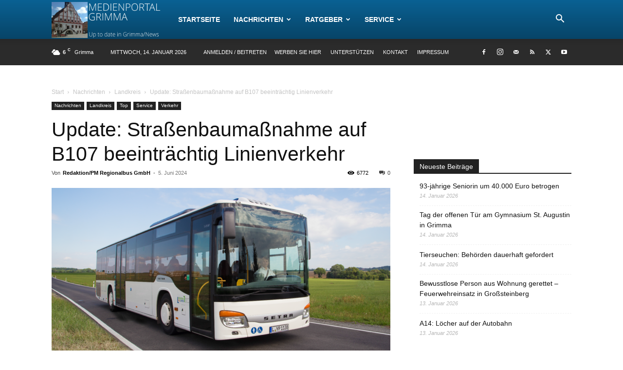

--- FILE ---
content_type: text/html; charset=UTF-8
request_url: https://medienportal-grimma.de/wp-admin/admin-ajax.php?td_theme_name=Newspaper&v=12.6.3
body_size: -298
content:
{"43038":6772}